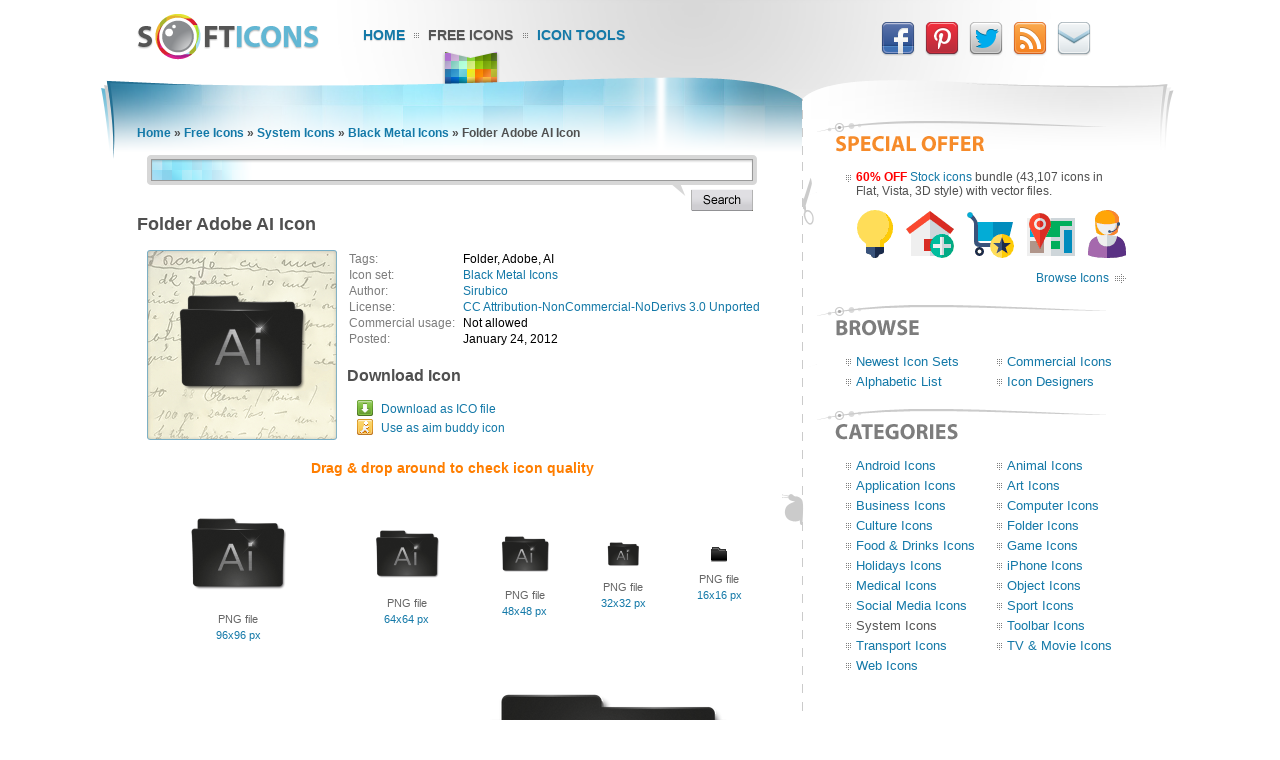

--- FILE ---
content_type: text/html; charset=UTF-8
request_url: https://www.softicons.com/system-icons/black-metal-icons-by-sirubico/folder-adobe-ai-icon
body_size: 5816
content:
<!DOCTYPE HTML PUBLIC "-//W3C//DTD HTML 4.01//EN" "http://www.w3.org/TR/html4/strict.dtd">
<html>
<head>
<meta name="description" content="Download Folder Adobe AI Icon from the Black Metal Icons by Sirubico (256x256, 128x128, 96x96, 64x64, 48x48, 32x32, 16x16)" />
<meta name="keywords" content="Folder, Adobe, AI, Folder Adobe AI Icon, Black Metal Icons, System Icons, free icon set, icon collection, 256x256, 128x128, 96x96, 64x64, 48x48, 32x32, 16x16" />
<title>Folder Adobe AI Icon - Black Metal Icons - SoftIcons.com</title>
<base href="https://www.softicons.com/" />
<link rel="shortcut icon" href="/favicon.ico" type="image/x-icon" />
<link rel="icon" href="/assets/templates/softicons/images4/logo32px.png" sizes="32x32" />
<link rel="apple-touch-icon" href="/assets/templates/softicons/images4/logo114px.png" type="image/png" />
<link rel="search" type="application/opensearchdescription+xml" title="SoftIcons" href="https://www.softicons.com/searchplugin.xml">
<meta http-equiv="Content-Type" content="text/html; charset=UTF-8" />
<meta name="google-site-verification" content="jfTpiH90-fF00iFvS1XjnjgLqBGYJArxj70Y6opg8uI" />
<link rel="alternate" type="application/rss+xml" title="SoftIcons.com - Latest Icon Sets" href="https://feeds.feedburner.com/SoftIcons" >
<link rel="stylesheet" type="text/css" href="/assets/templates/softicons/info4_3.css">

<script src="https://ajax.googleapis.com/ajax/libs/jquery/1.4.2/jquery.min.js"></script>

<script async src="https://www.googletagmanager.com/gtag/js?id=G-GLLJNSXPQ0"></script>
<script>
  window.dataLayer = window.dataLayer || [];
  function gtag(){dataLayer.push(arguments);}
  gtag('js', new Date());

  gtag('config', 'G-GLLJNSXPQ0');
</script>

</head>
<body>
<script type="text/javascript" src="/wz_dragdrop.js"></script>

<script type="text/javascript" src="/assets/templates/softicons/tools.js"></script>

<table class="container" cellpadding="0" cellspacing="0" border="0" align="center" height="100%">
<thead>
  <tr>
    <td class="top_left">&nbsp;</td>
    <td class="top" colspan="3" valign="top">
      <div class="top">
      <div id="logo"><a href="https://www.softicons.com/" title="SoftIcons.com"><img width="182" height="46" src="/assets/templates/softicons/images4/logo.png" border="0" alt="Icon Sets - SoftIcons.com"></a></div>
            
    <div id="main_menu"><div id="main_menu1"><a href="https://www.softicons.com/" class="main_menu" alt="Free Icon Sets, Social Media Icons, Web Icons, Toolbar Icons, Icon Tools">Home</a></div>
<div id="main_menu2_active"><a href="/free-icons" class="main_menu_active" alt="Free Icons">Free Icons</a></div>
<div id="main_menu3"><a href="/icon-tools" class="main_menu" alt="Online Icon Tools">Icon Tools</a></div>
</div>
            
<div id="twitter">
<a target=_blank rel="nofollow" title="Facebook" href="https://www.facebook.com/SoftIcons"><img border="0" hspace="3" width="34" height="35" src="/assets/templates/softicons/images4/facebook.png"></a>
<a target=_blank rel="nofollow" title="Follow Us on Pinterest" href="https://pinterest.com/softicons/"><img border="0" hspace="3" width="34" height="35" src="/assets/templates/softicons/images4/pinterest.png"></a>
<a target=_blank rel="nofollow" title="Follow Us on Twitter" href="https://twitter.com/SoftIcons"><img border="0" hspace="3" width="34" height="35" src="/assets/templates/softicons/images4/twitter.png"></a>
<a target=_blank rel="nofollow" title="RSS" href="https://feeds.feedburner.com/SoftIcons"><img border="0" hspace="3" width="34" height="35" src="/assets/templates/softicons/images4/rss.png"></a>
<a  title="Contacts" href="/contacts"><img border="0" hspace="3" width="34" height="35" src="/assets/templates/softicons/images4/email.png"></a>
</div>

      </div>
    </td>
    <td class="top_right">&nbsp;</td>
  </tr>
</thead>
<tfoot>
  <tr>
    <td class="footer_back_left">&nbsp;</td>
    <td class="footer_left">
      <a href="/submit-icons">Submit Icons</a><span class="bottom_menu"></span><a href="/contacts">Contact Us</a><span class="bottom_menu"></span><a href="/advertise">Advertise</a><span class="bottom_menu"></span><a href="/privacy-policy">Privacy Policy</a>
    </td>
    <td class="footer_middle"><span class="bottom_middle">&nbsp;</span></td>
    <td class="footer_right">
      <span class="copyright">&copy; 2010-2024 <a href="https://www.softicons.com/">SoftIcons.com</a></span>
    </td>
    <td class="footer_back_right">&nbsp;</td>
  </tr>        
</tfoot>
<tbody>
  <tr>
    <td class="left_back">&nbsp;</td>
    <td class="content" valign="top"><div id="breadcrumbs"><span class="B_crumbBox"><span class="B_firstCrumb"><a class="B_homeCrumb" href="/" title="Latest Icon Sets">Home</a></span> &raquo; <a class="B_crumb" href="/free-icons" title="Free Icons">Free Icons</a> &raquo; <a class="B_crumb" href="/system-icons" title="System Icons">System Icons</a> &raquo; <a class="B_crumb" href="/system-icons/black-metal-icons-by-sirubico" title="Black Metal Icons">Black Metal Icons</a> &raquo; <span class="B_lastCrumb"><span class="B_currentCrumb">Folder Adobe AI Icon</span></span></span></div>
        <div id="lsearch">
        <div id="lsearch_form">
        	<form id="search"  action="/search" method="get">
        	<div class="lsearch_input"><input type="text" class="lsearch" name="search"></div>
        	<div class="lsearch_options">&nbsp;</div>
                <div class="lsearch_button"> 
        	  <input type="image" src="/assets/templates/softicons/images4/button_search.png" class="lsearch_button">
                </div>
        	</form>
       </div>            
       </div> 	


<div id="content">
<h1>Folder Adobe AI Icon</h1>


<table cellpadding="0" cellspacing="0" border="0" width="100%">
<tr>
  <td valign="top" align="left" width="35%" rowspan="3">
    <table cellpadding="0" cellspacing="0" border="0" class="icon_image">
    <tr>
    <td>
    <img src="https://files.softicons.com/download/system-icons/black-metal-icons-by-sirubico/png/128x128/Folder_Adobe_AI.png" width="128" height="128" alt="Folder Adobe AI Icon" title="Folder Adobe AI Icon" id="drag">
    </td>
    </tr>
    </table>
  </td>
<td valign="top" align="left">
<table class="icon_desc" cellspacing="2" cellpadding="0">
<tr><td class="desc_title">Tags:</td><td>Folder, Adobe, AI</td><tr><td class="desc_title">Icon set:</td> <td><a href="/system-icons/black-metal-icons-by-sirubico">Black Metal Icons</a></td>
<tr><td class="desc_title">Author:</td> <td><a href="/designers/sirubico" title="Icon sets by Sirubico">Sirubico</a></td>
<tr>
<td class="desc_title">License:</td>
<td><a rel="nofollow" href="http://creativecommons.org/licenses/by-nc-nd/3.0/" target="_blank">CC Attribution-NonCommercial-NoDerivs 3.0 Unported</a>
  
  </td>
<tr><td class="desc_title"><nobr>Commercial usage:&nbsp;&nbsp;</nobr></td> <td>Not allowed</td>
<tr><td class="desc_title">Posted:</td> <td>January 24, 2012</td>

</table>
</td>
</tr>
<tr>
<td class="download_cell">
Download Icon
</td>
</tr>
<tr>
<td>
<table border="0" cellspacing="0" cellpadding="0">
<tr><td class="os_logo">
<img src="/assets/templates/softicons/images4/winlogo.png" border="0" alt="Folder Adobe AI Icon for Windows" align="top" width="16" height="16">&nbsp;&nbsp;<span class="icon_author_2"><a onClick="downloadIcon('ICO'); return true;" href="https://files.softicons.com/download/system-icons/black-metal-icons-by-sirubico/ico/Folder_Adobe_AI.ico" alt="Folder Adobe AI Icon ico file">Download as ICO file</a></span><br>
<tr><td class="os_logo"><img src="/assets/templates/softicons/images4/aimlogo.png" border="0" alt="Folder Adobe AI Icon aim buddy icon" align="top" width="16" height="16">&nbsp;&nbsp;<span class="icon_author_2"><a href="aim:BuddyIcon?Src=https://files.softicons.com/download/system-icons/black-metal-icons-by-sirubico/png/48x48/Folder_Adobe_AI.png" alt="Folder Adobe AI Icon aim buddy icon">Use as aim buddy icon</a></span></table></td>
</tr>
<tr>
<td colspan="2" class="icon_page_mess">
Drag &amp; drop around to check icon quality
</td>
</tr>
<tr>
<td colspan="2">
<table class="all_sizes" cellpadding="0" cellspacing="0" border="0" width="100%">
<tr><td><img class="icon_size_preview" src="https://files.softicons.com/download/system-icons/black-metal-icons-by-sirubico/png/96x96/Folder_Adobe_AI.png" alt="Folder Adobe AI Icon 96x96 png" title="Folder Adobe AI Icon 96x96 png" id="drag1" width="96" height="96"><br>
<span class="icon_name2">PNG file<br><a href="https://files.softicons.com/download/system-icons/black-metal-icons-by-sirubico/png/96x96/Folder_Adobe_AI.png" alt="Folder Adobe AI Icon 96x96 png">96x96 px</a></span></td><td><img class="icon_size_preview" src="https://files.softicons.com/download/system-icons/black-metal-icons-by-sirubico/png/64x64/Folder_Adobe_AI.png" alt="Folder Adobe AI Icon 64x64 png" title="Folder Adobe AI Icon 64x64 png" id="drag2" width="64" height="64"><br>
<span class="icon_name2">PNG file<br><a href="https://files.softicons.com/download/system-icons/black-metal-icons-by-sirubico/png/64x64/Folder_Adobe_AI.png" alt="Folder Adobe AI Icon 64x64 png">64x64 px</a></span></td><td><img class="icon_size_preview" src="https://files.softicons.com/download/system-icons/black-metal-icons-by-sirubico/png/48x48/Folder_Adobe_AI.png" alt="Folder Adobe AI Icon 48x48 png" title="Folder Adobe AI Icon 48x48 png" id="drag3" width="48" height="48"><br>
<span class="icon_name2">PNG file<br><a href="https://files.softicons.com/download/system-icons/black-metal-icons-by-sirubico/png/48x48/Folder_Adobe_AI.png" alt="Folder Adobe AI Icon 48x48 png">48x48 px</a></span></td><td><img class="icon_size_preview" src="https://files.softicons.com/download/system-icons/black-metal-icons-by-sirubico/png/32x32/Folder_Adobe_AI.png" alt="Folder Adobe AI Icon 32x32 png" title="Folder Adobe AI Icon 32x32 png" id="drag4" width="32" height="32"><br>
<span class="icon_name2">PNG file<br><a href="https://files.softicons.com/download/system-icons/black-metal-icons-by-sirubico/png/32x32/Folder_Adobe_AI.png" alt="Folder Adobe AI Icon 32x32 png">32x32 px</a></span></td><td><img class="icon_size_preview" src="https://files.softicons.com/download/system-icons/black-metal-icons-by-sirubico/png/16x16/Folder_Adobe_AI.png" alt="Folder Adobe AI Icon 16x16 png" title="Folder Adobe AI Icon 16x16 png" id="drag5" width="16" height="16"><br>
<span class="icon_name2">PNG file<br><a href="https://files.softicons.com/download/system-icons/black-metal-icons-by-sirubico/png/16x16/Folder_Adobe_AI.png" alt="Folder Adobe AI Icon 16x16 png">16x16 px</a></span></td></tr></table><table class="png_256_512" cellpadding="0" cellspacing="0" border="0" width="100%"><tr><td width="50%"><img class="icon_size_preview" src="https://files.softicons.com/download/system-icons/black-metal-icons-by-sirubico/png/128x128/Folder_Adobe_AI.png" alt="Folder Adobe AI Icon 128x128 png" title="Folder Adobe AI Icon 128x128 png" id="drag6" width="128" height="128"><br>
    <span class="icon_name2">PNG file<br><a href="https://files.softicons.com/download/system-icons/black-metal-icons-by-sirubico/png/128x128/Folder_Adobe_AI.png" alt="Folder Adobe AI Icon 128x128 png">128x128 px</a></span></td><td width="50%"><img class="icon_size_preview" src="https://files.softicons.com/download/system-icons/black-metal-icons-by-sirubico/png/256x256/Folder_Adobe_AI.png" alt="Folder Adobe AI Icon 256x256 png" title="Folder Adobe AI Icon 256x256 png" id="drag7" width="256" height="256"><br>
    <span class="icon_name2">PNG file<br><a href="https://files.softicons.com/download/system-icons/black-metal-icons-by-sirubico/png/256x256/Folder_Adobe_AI.png" alt="Folder Adobe AI Icon 256x256 png">256x256 px</a></span></td></tr></table></td></tr></table>



<h2>Related to <a href="/search?search=folder+adobe+ai">Folder Adobe AI Icon</a></h2>
  <table class="icon_img_text" cellpadding="0" cellspacing="0">
<tr>
<td class="icon_logo">
  <a class="ajaxSearch_resultLink" href="web-icons/circular-icons-by-pro-theme-design/folder-icon"><img src="https://files.softicons.com/download/web-icons/circular-icons-by-pro-theme-design/png/16x16/folder.png" width="16" height="16" border="0" align="middle" alt="Folder Icon" title="Folder Icon"></a>
</td>

<td class="icon_info">
<div>
  <p class="icon_name3"><a class="ajaxSearch_resultLink" href="web-icons/circular-icons-by-pro-theme-design/folder-icon" title="Folder Icon">Folder Icon</a></p>
  <p class="icon_name2"><a href="web-icons/circular-icons-by-pro-theme-design">Circular Icons</a></p>
  <p class="icon_name2">Commercial usage: Allowed</p>
</div></td>
<td class="icon_logo">
  <a class="ajaxSearch_resultLink" href="application-icons/gnome-adobe-icons-by-laoism/folder-icon"><img src="https://files.softicons.com/download/application-icons/gnome-adobe-icons-by-laoism/png/32/Folder.png" width="32" height="32" border="0" align="middle" alt="Folder Icon" title="Folder Icon"></a>
</td>

<td class="icon_info_alt">
<div>
  <p class="icon_name3"><a class="ajaxSearch_resultLink" href="application-icons/gnome-adobe-icons-by-laoism/folder-icon" title="Folder Icon">Folder Icon</a></p>
  <p class="icon_name2"><a href="application-icons/gnome-adobe-icons-by-laoism">Gnome Adobe Icons</a></p>
  <p class="icon_name2">Commercial usage: Not allowed</p>
</div></td>
<tr>
<td class="icon_logo">
  <a class="ajaxSearch_resultLink" href="folder-icons/sabre-snow-black-icons-by-minimamente/folder-icon"><img src="https://files.softicons.com/download/folder-icons/sabre-snow-black-icons-by-minimamente/png/48x48/folder_black.png" width="48" height="48" border="0" align="middle" alt="Folder Icon" title="Folder Icon"></a>
</td>

<td class="icon_info">
<div>
  <p class="icon_name3"><a class="ajaxSearch_resultLink" href="folder-icons/sabre-snow-black-icons-by-minimamente/folder-icon" title="Folder Icon">Folder Icon</a></p>
  <p class="icon_name2"><a href="folder-icons/sabre-snow-black-icons-by-minimamente">Sabre Snow Black Icons</a></p>
  <p class="icon_name2">Commercial usage: Not allowed</p>
</div></td>
<td class="icon_logo">
  <a class="ajaxSearch_resultLink" href="toolbar-icons/mono-reflection-yellow-icons-by-double-j-design/folder-icon"><img src="https://files.softicons.com/download/toolbar-icons/mono-reflection-yellow-icons-by-double-j-design/png/48/folder.png" width="48" height="48" border="0" align="middle" alt="Folder Icon" title="Folder Icon"></a>
</td>

<td class="icon_info_alt">
<div>
  <p class="icon_name3"><a class="ajaxSearch_resultLink" href="toolbar-icons/mono-reflection-yellow-icons-by-double-j-design/folder-icon" title="Folder Icon">Folder Icon</a></p>
  <p class="icon_name2"><a href="toolbar-icons/mono-reflection-yellow-icons-by-double-j-design">Mono Reflection Yellow Icons</a></p>
  <p class="icon_name2">Commercial usage: Allowed</p>
</div></td>
<tr>
<td class="icon_logo">
  <a class="ajaxSearch_resultLink" href="toolbar-icons/rinoa-icon-free-set-by-creative-9-design/folder-icon"><img src="https://files.softicons.com/download/toolbar-icons/rinoa-icon-free-set-by-creative-9-design/png/24/folder.png" width="24" height="24" border="0" align="middle" alt="Folder Icon" title="Folder Icon"></a>
</td>

<td class="icon_info">
<div>
  <p class="icon_name3"><a class="ajaxSearch_resultLink" href="toolbar-icons/rinoa-icon-free-set-by-creative-9-design/folder-icon" title="Folder Icon">Folder Icon</a></p>
  <p class="icon_name2"><a href="toolbar-icons/rinoa-icon-free-set-by-creative-9-design">Rinoa Icon Free Set</a></p>
  <p class="icon_name2">Commercial usage: Allowed</p>
</div></td>
<td class="icon_logo">
  <a class="ajaxSearch_resultLink" href="toolbar-icons/blue-bits-icons-by-icojam/folder-icon"><img src="https://files.softicons.com/download/toolbar-icons/blue-bits-icons-by-icojam/png/48x48/1_039.png" width="48" height="48" border="0" align="middle" alt="Folder Icon" title="Folder Icon"></a>
</td>

<td class="icon_info_alt">
<div>
  <p class="icon_name3"><a class="ajaxSearch_resultLink" href="toolbar-icons/blue-bits-icons-by-icojam/folder-icon" title="Folder Icon">Folder Icon</a></p>
  <p class="icon_name2"><a href="toolbar-icons/blue-bits-icons-by-icojam">Blue Bits Icons</a></p>
  <p class="icon_name2">Commercial usage: Allowed</p>
</div></td>
<tr>
<td class="icon_logo">
  <a class="ajaxSearch_resultLink" href="toolbar-icons/tranquiliti-icons-by-supratim-nayak/folder-icon"><img src="https://files.softicons.com/download/toolbar-icons/tranquiliti-icons-by-supratim-nayak/png/16/folder.png" width="16" height="16" border="0" align="middle" alt="Folder Icon" title="Folder Icon"></a>
</td>

<td class="icon_info">
<div>
  <p class="icon_name3"><a class="ajaxSearch_resultLink" href="toolbar-icons/tranquiliti-icons-by-supratim-nayak/folder-icon" title="Folder Icon">Folder Icon</a></p>
  <p class="icon_name2"><a href="toolbar-icons/tranquiliti-icons-by-supratim-nayak">Tranquiliti Icons</a></p>
  <p class="icon_name2">Commercial usage: Not allowed</p>
</div></td>
<td class="icon_logo">
  <a class="ajaxSearch_resultLink" href="application-icons/square-buttons-icon-set-4-5-by-ampeross/folder-icon"><img src="https://files.softicons.com/download/application-icons/square-buttons-icon-set-4-5-by-ampeross/png/48x48/folder.png" width="48" height="48" border="0" align="middle" alt="Folder Icon" title="Folder Icon"></a>
</td>

<td class="icon_info_alt">
<div>
  <p class="icon_name3"><a class="ajaxSearch_resultLink" href="application-icons/square-buttons-icon-set-4-5-by-ampeross/folder-icon" title="Folder Icon">Folder Icon</a></p>
  <p class="icon_name2"><a href="application-icons/square-buttons-icon-set-4-5-by-ampeross">Square Buttons Icon Set 4-5</a></p>
  <p class="icon_name2">Commercial usage: Not allowed</p>
</div></td>
<tr>
<td class="icon_logo">
  <a class="ajaxSearch_resultLink" href="web-icons/blue-gradient-toolbar-icons-by-axialis-team/folder-3-icon"><img src="https://files.softicons.com/download/web-icons/blue-gradient-toolbar-icons-by-axialis-team/png/48/Folder3.png" width="48" height="48" border="0" align="middle" alt="Folder 3 Icon" title="Folder 3 Icon"></a>
</td>

<td class="icon_info">
<div>
  <p class="icon_name3"><a class="ajaxSearch_resultLink" href="web-icons/blue-gradient-toolbar-icons-by-axialis-team/folder-3-icon" title="Folder 3 Icon">Folder 3 Icon</a></p>
  <p class="icon_name2"><a href="web-icons/blue-gradient-toolbar-icons-by-axialis-team">Blue Gradient Toolbar Icons</a></p>
  <p class="icon_name2">Commercial usage: Allowed</p>
</div></td>
<td class="icon_logo">
  <a class="ajaxSearch_resultLink" href="web-icons/simplistic-collection-icons-by-mediajon/folder-icon"><img src="https://files.softicons.com/download/web-icons/simplistic-collection-icons-by-mediajon/png/48x48/folder.png" width="48" height="48" border="0" align="middle" alt="Folder Icon" title="Folder Icon"></a>
</td>

<td class="icon_info_alt">
<div>
  <p class="icon_name3"><a class="ajaxSearch_resultLink" href="web-icons/simplistic-collection-icons-by-mediajon/folder-icon" title="Folder Icon">Folder Icon</a></p>
  <p class="icon_name2"><a href="web-icons/simplistic-collection-icons-by-mediajon">Simplistic Collection Icons</a></p>
  <p class="icon_name2">Commercial usage: Not allowed</p>
</div></td>
<tr>
<td class="icon_logo">
  <a class="ajaxSearch_resultLink" href="system-icons/hycons-icon-theme-by-gomez-hyuuga/folder-icon"><img src="https://files.softicons.com/download/system-icons/hycons-icon-theme-by-gomez-hyuuga/png/48x48/places/folder.png" width="48" height="48" border="0" align="middle" alt="Folder Icon" title="Folder Icon"></a>
</td>

<td class="icon_info">
<div>
  <p class="icon_name3"><a class="ajaxSearch_resultLink" href="system-icons/hycons-icon-theme-by-gomez-hyuuga/folder-icon" title="Folder Icon">Folder Icon</a></p>
  <p class="icon_name2"><a href="system-icons/hycons-icon-theme-by-gomez-hyuuga">Hycons Icon Theme</a></p>
  <p class="icon_name2">Commercial usage: Allowed</p>
</div></td>
<td class="icon_logo">
  <a class="ajaxSearch_resultLink" href="application-icons/indigo-icons-by-saleel-velankar/folder-mail-sent-icon"><img src="https://files.softicons.com/download/application-icons/indigo-icons-by-saleel-velankar/png/48x48/folder-mail-sent.png" width="48" height="48" border="0" align="middle" alt="Folder Mail Sent Icon" title="Folder Mail Sent Icon"></a>
</td>

<td class="icon_info_alt">
<div>
  <p class="icon_name3"><a class="ajaxSearch_resultLink" href="application-icons/indigo-icons-by-saleel-velankar/folder-mail-sent-icon" title="Folder Mail Sent Icon">Folder Mail Sent Icon</a></p>
  <p class="icon_name2"><a href="application-icons/indigo-icons-by-saleel-velankar">Indigo Icons</a></p>
  <p class="icon_name2">Commercial usage: Not allowed</p>
</div></td>
<tr>
<td class="icon_logo">
  <a class="ajaxSearch_resultLink" href="system-icons/desire-icons-by-dreamxis/folder-icon"><img src="https://files.softicons.com/download/system-icons/desire-icons-by-dreamxis/png/48/Folder.png" width="48" height="48" border="0" align="middle" alt="Folder Icon" title="Folder Icon"></a>
</td>

<td class="icon_info">
<div>
  <p class="icon_name3"><a class="ajaxSearch_resultLink" href="system-icons/desire-icons-by-dreamxis/folder-icon" title="Folder Icon">Folder Icon</a></p>
  <p class="icon_name2"><a href="system-icons/desire-icons-by-dreamxis">Desire Icons</a></p>
  <p class="icon_name2">Commercial usage: Not allowed</p>
</div></td>
<td class="icon_logo">
  <a class="ajaxSearch_resultLink" href="art-icons/legendora-icon-set-by-raindropmemory/folder-airship-icon"><img src="https://files.softicons.com/download/art-icons/legendora-icon-set-by-raindropmemory/png/48/folder_airship.png" width="48" height="48" border="0" align="middle" alt="Folder Airship Icon" title="Folder Airship Icon"></a>
</td>

<td class="icon_info_alt">
<div>
  <p class="icon_name3"><a class="ajaxSearch_resultLink" href="art-icons/legendora-icon-set-by-raindropmemory/folder-airship-icon" title="Folder Airship Icon">Folder Airship Icon</a></p>
  <p class="icon_name2"><a href="art-icons/legendora-icon-set-by-raindropmemory">Legendora Icon Set</a></p>
  <p class="icon_name2">Commercial usage: Not allowed</p>
</div></td>

  </table>
<div style="text-align: center; padding: 10px 0 10px;"><a href="/search?search=folder+adobe+ai"><img border="0" width="224" height="22" alt="Browse related icons" src="/assets/templates/softicons/images4/button_browse_same.png"></a></div>






<h2>More Icons from <a href="system-icons/black-metal-icons-by-sirubico">Black Metal Icons</a></h2><table class="icon_img_text" cellpadding="0" cellspacing="0"><tr>
<td class="icon_logo">
    <a href="/system-icons/black-metal-icons-by-sirubico/folder-quicktime-icon"><img src="https://files.softicons.com/download/system-icons/black-metal-icons-by-sirubico/png/48x48/Folder_QuickTime.png" width="48" height="48" border="0" alt="Folder QuickTime Icon" title="Folder QuickTime Icon"></a></td>

<td class="icon_info">
<div>
    <p class="icon_name3"><a href="/system-icons/black-metal-icons-by-sirubico/folder-quicktime-icon">Folder QuickTime Icon</a></p>
    <p class="icon_name2">Download <a href="https://files.softicons.com/download/system-icons/black-metal-icons-by-sirubico/ico/Folder_QuickTime.ico" alt="Folder QuickTime Icon">Windows icon</a></p>
    <p class="icon_name2">Download <a href="/system-icons/black-metal-icons-by-sirubico/folder-quicktime-icon" alt="Folder QuickTime Icon">PNG files</a></p>
</div></td><td class="icon_logo">
    <a href="/system-icons/black-metal-icons-by-sirubico/folder-videos-icon"><img src="https://files.softicons.com/download/system-icons/black-metal-icons-by-sirubico/png/48x48/Folder_Videos.png" width="48" height="48" border="0" alt="Folder Videos Icon" title="Folder Videos Icon"></a></td>

<td class="icon_info_alt">
<div>
    <p class="icon_name3"><a href="/system-icons/black-metal-icons-by-sirubico/folder-videos-icon">Folder Videos Icon</a></p>
    <p class="icon_name2">Download <a href="https://files.softicons.com/download/system-icons/black-metal-icons-by-sirubico/ico/Folder_Videos.ico" alt="Folder Videos Icon">Windows icon</a></p>
    <p class="icon_name2">Download <a href="/system-icons/black-metal-icons-by-sirubico/folder-videos-icon" alt="Folder Videos Icon">PNG files</a></p>
</div></td><tr>
<td class="icon_logo">
    <a href="/system-icons/black-metal-icons-by-sirubico/flash-catalist-icon"><img src="https://files.softicons.com/download/system-icons/black-metal-icons-by-sirubico/png/48x48/FlashCatalist.png" width="48" height="48" border="0" alt="Flash Catalist Icon" title="Flash Catalist Icon"></a></td>

<td class="icon_info">
<div>
    <p class="icon_name3"><a href="/system-icons/black-metal-icons-by-sirubico/flash-catalist-icon">Flash Catalist Icon</a></p>
    <p class="icon_name2">Download <a href="https://files.softicons.com/download/system-icons/black-metal-icons-by-sirubico/ico/FlashCatalist.ico" alt="Flash Catalist Icon">Windows icon</a></p>
    <p class="icon_name2">Download <a href="/system-icons/black-metal-icons-by-sirubico/flash-catalist-icon" alt="Flash Catalist Icon">PNG files</a></p>
</div></td><td class="icon_logo">
    <a href="/system-icons/black-metal-icons-by-sirubico/folder-adobe-fl-icon"><img src="https://files.softicons.com/download/system-icons/black-metal-icons-by-sirubico/png/48x48/Folder_Adobe_FL.png" width="48" height="48" border="0" alt="Folder Adobe FL Icon" title="Folder Adobe FL Icon"></a></td>

<td class="icon_info_alt">
<div>
    <p class="icon_name3"><a href="/system-icons/black-metal-icons-by-sirubico/folder-adobe-fl-icon">Folder Adobe FL Icon</a></p>
    <p class="icon_name2">Download <a href="https://files.softicons.com/download/system-icons/black-metal-icons-by-sirubico/ico/Folder_Adobe_FL.ico" alt="Folder Adobe FL Icon">Windows icon</a></p>
    <p class="icon_name2">Download <a href="/system-icons/black-metal-icons-by-sirubico/folder-adobe-fl-icon" alt="Folder Adobe FL Icon">PNG files</a></p>
</div></td><tr>
<td class="icon_logo">
    <a href="/system-icons/black-metal-icons-by-sirubico/folder-adobe-ai-icon"><img src="https://files.softicons.com/download/system-icons/black-metal-icons-by-sirubico/png/48x48/Folder_Adobe_AI.png" width="48" height="48" border="0" alt="Folder Adobe AI Icon" title="Folder Adobe AI Icon"></a></td>

<td class="icon_info">
<div>
    <p class="icon_name3"><a href="/system-icons/black-metal-icons-by-sirubico/folder-adobe-ai-icon">Folder Adobe AI Icon</a></p>
    <p class="icon_name2">Download <a href="https://files.softicons.com/download/system-icons/black-metal-icons-by-sirubico/ico/Folder_Adobe_AI.ico" alt="Folder Adobe AI Icon">Windows icon</a></p>
    <p class="icon_name2">Download <a href="/system-icons/black-metal-icons-by-sirubico/folder-adobe-ai-icon" alt="Folder Adobe AI Icon">PNG files</a></p>
</div></td><td class="icon_logo">
    <a href="/system-icons/black-metal-icons-by-sirubico/folder-word-icon"><img src="https://files.softicons.com/download/system-icons/black-metal-icons-by-sirubico/png/48x48/Folder_Word.png" width="48" height="48" border="0" alt="Folder Word Icon" title="Folder Word Icon"></a></td>

<td class="icon_info_alt">
<div>
    <p class="icon_name3"><a href="/system-icons/black-metal-icons-by-sirubico/folder-word-icon">Folder Word Icon</a></p>
    <p class="icon_name2">Download <a href="https://files.softicons.com/download/system-icons/black-metal-icons-by-sirubico/ico/Folder_Word.ico" alt="Folder Word Icon">Windows icon</a></p>
    <p class="icon_name2">Download <a href="/system-icons/black-metal-icons-by-sirubico/folder-word-icon" alt="Folder Word Icon">PNG files</a></p>
</div></td><tr>
<td class="icon_logo">
    <a href="/system-icons/black-metal-icons-by-sirubico/after-effect-icon"><img src="https://files.softicons.com/download/system-icons/black-metal-icons-by-sirubico/png/48x48/AffterEffect.png" width="48" height="48" border="0" alt="After Effect Icon" title="After Effect Icon"></a></td>

<td class="icon_info">
<div>
    <p class="icon_name3"><a href="/system-icons/black-metal-icons-by-sirubico/after-effect-icon">After Effect Icon</a></p>
    <p class="icon_name2">Download <a href="https://files.softicons.com/download/system-icons/black-metal-icons-by-sirubico/ico/AffterEffect.ico" alt="After Effect Icon">Windows icon</a></p>
    <p class="icon_name2">Download <a href="/system-icons/black-metal-icons-by-sirubico/after-effect-icon" alt="After Effect Icon">PNG files</a></p>
</div></td><td class="icon_logo">
    <a href="/system-icons/black-metal-icons-by-sirubico/onlocation-icon"><img src="https://files.softicons.com/download/system-icons/black-metal-icons-by-sirubico/png/48x48/OnLocation.png" width="48" height="48" border="0" alt="OnLocation Icon" title="OnLocation Icon"></a></td>

<td class="icon_info_alt">
<div>
    <p class="icon_name3"><a href="/system-icons/black-metal-icons-by-sirubico/onlocation-icon">OnLocation Icon</a></p>
    <p class="icon_name2">Download <a href="https://files.softicons.com/download/system-icons/black-metal-icons-by-sirubico/ico/OnLocation.ico" alt="OnLocation Icon">Windows icon</a></p>
    <p class="icon_name2">Download <a href="/system-icons/black-metal-icons-by-sirubico/onlocation-icon" alt="OnLocation Icon">PNG files</a></p>
</div></td><tr>
<td class="icon_logo">
    <a href="/system-icons/black-metal-icons-by-sirubico/folder-office-icon"><img src="https://files.softicons.com/download/system-icons/black-metal-icons-by-sirubico/png/48x48/Folder_Office.png" width="48" height="48" border="0" alt="Folder Office Icon" title="Folder Office Icon"></a></td>

<td class="icon_info">
<div>
    <p class="icon_name3"><a href="/system-icons/black-metal-icons-by-sirubico/folder-office-icon">Folder Office Icon</a></p>
    <p class="icon_name2">Download <a href="https://files.softicons.com/download/system-icons/black-metal-icons-by-sirubico/ico/Folder_Office.ico" alt="Folder Office Icon">Windows icon</a></p>
    <p class="icon_name2">Download <a href="/system-icons/black-metal-icons-by-sirubico/folder-office-icon" alt="Folder Office Icon">PNG files</a></p>
</div></td><td class="icon_logo">
    <a href="/system-icons/black-metal-icons-by-sirubico/folder-excel-icon"><img src="https://files.softicons.com/download/system-icons/black-metal-icons-by-sirubico/png/48x48/Folder_Excel.png" width="48" height="48" border="0" alt="Folder Excel Icon" title="Folder Excel Icon"></a></td>

<td class="icon_info_alt">
<div>
    <p class="icon_name3"><a href="/system-icons/black-metal-icons-by-sirubico/folder-excel-icon">Folder Excel Icon</a></p>
    <p class="icon_name2">Download <a href="https://files.softicons.com/download/system-icons/black-metal-icons-by-sirubico/ico/Folder_Excel.ico" alt="Folder Excel Icon">Windows icon</a></p>
    <p class="icon_name2">Download <a href="/system-icons/black-metal-icons-by-sirubico/folder-excel-icon" alt="Folder Excel Icon">PNG files</a></p>
</div></td><tr>
<td class="icon_logo">
    <a href="/system-icons/black-metal-icons-by-sirubico/office-icon"><img src="https://files.softicons.com/download/system-icons/black-metal-icons-by-sirubico/png/48x48/Office.png" width="48" height="48" border="0" alt="Office Icon" title="Office Icon"></a></td>

<td class="icon_info">
<div>
    <p class="icon_name3"><a href="/system-icons/black-metal-icons-by-sirubico/office-icon">Office Icon</a></p>
    <p class="icon_name2">Download <a href="https://files.softicons.com/download/system-icons/black-metal-icons-by-sirubico/ico/Office.ico" alt="Office Icon">Windows icon</a></p>
    <p class="icon_name2">Download <a href="/system-icons/black-metal-icons-by-sirubico/office-icon" alt="Office Icon">PNG files</a></p>
</div></td><td class="icon_logo">
    <a href="/system-icons/black-metal-icons-by-sirubico/videos-icon"><img src="https://files.softicons.com/download/system-icons/black-metal-icons-by-sirubico/png/48x48/Videos.png" width="48" height="48" border="0" alt="Videos Icon" title="Videos Icon"></a></td>

<td class="icon_info_alt">
<div>
    <p class="icon_name3"><a href="/system-icons/black-metal-icons-by-sirubico/videos-icon">Videos Icon</a></p>
    <p class="icon_name2">Download <a href="https://files.softicons.com/download/system-icons/black-metal-icons-by-sirubico/ico/Videos.ico" alt="Videos Icon">Windows icon</a></p>
    <p class="icon_name2">Download <a href="/system-icons/black-metal-icons-by-sirubico/videos-icon" alt="Videos Icon">PNG files</a></p>
</div></td><tr>
<td class="icon_logo">
    <a href="/system-icons/black-metal-icons-by-sirubico/lightroom-icon"><img src="https://files.softicons.com/download/system-icons/black-metal-icons-by-sirubico/png/48x48/LightRoom.png" width="48" height="48" border="0" alt="Lightroom Icon" title="Lightroom Icon"></a></td>

<td class="icon_info">
<div>
    <p class="icon_name3"><a href="/system-icons/black-metal-icons-by-sirubico/lightroom-icon">Lightroom Icon</a></p>
    <p class="icon_name2">Download <a href="https://files.softicons.com/download/system-icons/black-metal-icons-by-sirubico/ico/LightRoom.ico" alt="Lightroom Icon">Windows icon</a></p>
    <p class="icon_name2">Download <a href="/system-icons/black-metal-icons-by-sirubico/lightroom-icon" alt="Lightroom Icon">PNG files</a></p>
</div></td><td class="icon_logo">
    <a href="/system-icons/black-metal-icons-by-sirubico/indesign-icon"><img src="https://files.softicons.com/download/system-icons/black-metal-icons-by-sirubico/png/48x48/InDesign.png" width="48" height="48" border="0" alt="InDesign Icon" title="InDesign Icon"></a></td>

<td class="icon_info_alt">
<div>
    <p class="icon_name3"><a href="/system-icons/black-metal-icons-by-sirubico/indesign-icon">InDesign Icon</a></p>
    <p class="icon_name2">Download <a href="https://files.softicons.com/download/system-icons/black-metal-icons-by-sirubico/ico/InDesign.ico" alt="InDesign Icon">Windows icon</a></p>
    <p class="icon_name2">Download <a href="/system-icons/black-metal-icons-by-sirubico/indesign-icon" alt="InDesign Icon">PNG files</a></p>
</div></td><tr>
<td class="icon_logo">
    <a href="/system-icons/black-metal-icons-by-sirubico/finder-2-icon"><img src="https://files.softicons.com/download/system-icons/black-metal-icons-by-sirubico/png/48x48/Finder_2.png" width="48" height="48" border="0" alt="Finder 2 Icon" title="Finder 2 Icon"></a></td>

<td class="icon_info">
<div>
    <p class="icon_name3"><a href="/system-icons/black-metal-icons-by-sirubico/finder-2-icon">Finder 2 Icon</a></p>
    <p class="icon_name2">Download <a href="https://files.softicons.com/download/system-icons/black-metal-icons-by-sirubico/ico/Finder_2.ico" alt="Finder 2 Icon">Windows icon</a></p>
    <p class="icon_name2">Download <a href="/system-icons/black-metal-icons-by-sirubico/finder-2-icon" alt="Finder 2 Icon">PNG files</a></p>
</div></td><td class="icon_logo">
    <a href="/system-icons/black-metal-icons-by-sirubico/flash-icon"><img src="https://files.softicons.com/download/system-icons/black-metal-icons-by-sirubico/png/48x48/Flash.png" width="48" height="48" border="0" alt="Flash Icon" title="Flash Icon"></a></td>

<td class="icon_info_alt">
<div>
    <p class="icon_name3"><a href="/system-icons/black-metal-icons-by-sirubico/flash-icon">Flash Icon</a></p>
    <p class="icon_name2">Download <a href="https://files.softicons.com/download/system-icons/black-metal-icons-by-sirubico/ico/Flash.ico" alt="Flash Icon">Windows icon</a></p>
    <p class="icon_name2">Download <a href="/system-icons/black-metal-icons-by-sirubico/flash-icon" alt="Flash Icon">PNG files</a></p>
</div></td><tr>
<td class="icon_logo">
    <a href="/system-icons/black-metal-icons-by-sirubico/web-icon"><img src="https://files.softicons.com/download/system-icons/black-metal-icons-by-sirubico/png/48x48/Web.png" width="48" height="48" border="0" alt="Web Icon" title="Web Icon"></a></td>

<td class="icon_info">
<div>
    <p class="icon_name3"><a href="/system-icons/black-metal-icons-by-sirubico/web-icon">Web Icon</a></p>
    <p class="icon_name2">Download <a href="https://files.softicons.com/download/system-icons/black-metal-icons-by-sirubico/ico/Web.ico" alt="Web Icon">Windows icon</a></p>
    <p class="icon_name2">Download <a href="/system-icons/black-metal-icons-by-sirubico/web-icon" alt="Web Icon">PNG files</a></p>
</div></td><td class="icon_logo">
    <a href="/system-icons/black-metal-icons-by-sirubico/flash-2-icon"><img src="https://files.softicons.com/download/system-icons/black-metal-icons-by-sirubico/png/48x48/Flash_2.png" width="48" height="48" border="0" alt="Flash 2 Icon" title="Flash 2 Icon"></a></td>

<td class="icon_info_alt">
<div>
    <p class="icon_name3"><a href="/system-icons/black-metal-icons-by-sirubico/flash-2-icon">Flash 2 Icon</a></p>
    <p class="icon_name2">Download <a href="https://files.softicons.com/download/system-icons/black-metal-icons-by-sirubico/ico/Flash_2.ico" alt="Flash 2 Icon">Windows icon</a></p>
    <p class="icon_name2">Download <a href="/system-icons/black-metal-icons-by-sirubico/flash-2-icon" alt="Flash 2 Icon">PNG files</a></p>
</div></td><tr>
<td class="icon_logo">
    <a href="/system-icons/black-metal-icons-by-sirubico/soundbooth-icon"><img src="https://files.softicons.com/download/system-icons/black-metal-icons-by-sirubico/png/48x48/SoundBooth.png" width="48" height="48" border="0" alt="SoundBooth Icon" title="SoundBooth Icon"></a></td>

<td class="icon_info">
<div>
    <p class="icon_name3"><a href="/system-icons/black-metal-icons-by-sirubico/soundbooth-icon">SoundBooth Icon</a></p>
    <p class="icon_name2">Download <a href="https://files.softicons.com/download/system-icons/black-metal-icons-by-sirubico/ico/SoundBooth.ico" alt="SoundBooth Icon">Windows icon</a></p>
    <p class="icon_name2">Download <a href="/system-icons/black-metal-icons-by-sirubico/soundbooth-icon" alt="SoundBooth Icon">PNG files</a></p>
</div></td><td class="icon_logo">
    <a href="/system-icons/black-metal-icons-by-sirubico/photoshop-icon"><img src="https://files.softicons.com/download/system-icons/black-metal-icons-by-sirubico/png/48x48/Photoshop.png" width="48" height="48" border="0" alt="Photoshop Icon" title="Photoshop Icon"></a></td>

<td class="icon_info_alt">
<div>
    <p class="icon_name3"><a href="/system-icons/black-metal-icons-by-sirubico/photoshop-icon">Photoshop Icon</a></p>
    <p class="icon_name2">Download <a href="https://files.softicons.com/download/system-icons/black-metal-icons-by-sirubico/ico/Photoshop.ico" alt="Photoshop Icon">Windows icon</a></p>
    <p class="icon_name2">Download <a href="/system-icons/black-metal-icons-by-sirubico/photoshop-icon" alt="Photoshop Icon">PNG files</a></p>
</div></td></table><div style="text-align: center; padding: 10px 0 10px;"><a href="system-icons/black-metal-icons-by-sirubico"><img border="0" width="224" height="22" alt="Browse all icons in this icon set" src="/assets/templates/softicons/images4/button_browse_all.png"></a></div>


<br>

<!--show_bottom_2-->

</div>
      </td>
      <td class="middle" valign="top">
        <div id="middle_top"></div>
      </td>
      <td class="right" valign="top" align="left">

        <div class="right_sticky"><div class="right_title"><img width="289" height="31" src="/assets/templates/softicons/images4/header_right_soffers.png" border="0"></div><div class="right_offers"><div class="right_block"><b class="red">60% OFF</b> <a target=_blank href="https://www.awicons.com/stock-icons/?discount=softicons">Stock icons</a> bundle (43,107 icons in Flat, Vista, 3D style) with vector files.<br><center><a target=_blank href="https://www.awicons.com/stock-icons/?discount=softicons"><img style="padding: 7px 0 0" height="60" src="/assets/templates/softicons/images4/ext_offer_icons.gif" border="0"></a></center><div style="padding: 3px 0 0px 0; text-align: right;"><a target=_blank class="ditto_next_link" href="https://www.awicons.com/stock-icons/?discount=softicons">Browse Icons</a></div></div></div>
       
        <div id="browse_menu_title"><a href="/free-icons"><img width="289" height="31" src="/assets/templates/softicons/images4/header_browse.png" border="0"></a></div>
        <div id="browse_menu"><div class="right1"><a class="right1" href="/free-icons" title="Newest Icon Sets">Newest Icon Sets</a></div><div class="right1"><a class="right1" href="/commercial-icons" title="Commercial Icons">Commercial Icons</a></div><div class="right1"><a class="right1" href="/alphabetic-list" title="Alphabetic List">Alphabetic List</a></div><div class="right1"><a class="right1" href="/designers" title="Icon Designers">Icon Designers</a></div></div>
</div>

        <div><a href="/free-icons"><img width="289" height="31" src="/assets/templates/softicons/images4/header_right_menu.png" border="0"></a></div>
        <div id="right_menu"><div  class="right1"><a href="/android-icons"  class="right1" alt="Android Icons">Android Icons</a></div>
<div  class="right1"><a href="/animal-icons"  class="right1" alt="Animal Icons">Animal Icons</a></div>
<div  class="right1"><a href="/application-icons"  class="right1" alt="Application Icons">Application Icons</a></div>
<div  class="right1"><a href="/art-icons"  class="right1" alt="Art Icons">Art Icons</a></div>
<div  class="right1"><a href="/business-icons"  class="right1" alt="Business Icons">Business Icons</a></div>
<div  class="right1"><a href="/computer-icons"  class="right1" alt="Computer Icons">Computer Icons</a></div>
<div  class="right1"><a href="/culture-icons"  class="right1" alt="Culture Icons">Culture Icons</a></div>
<div  class="right1"><a href="/folder-icons"  class="right1" alt="Folder Icons">Folder Icons</a></div>
<div  class="right1"><a href="/food-drinks-icons"  class="right1" alt="Food &amp; Drinks Icons">Food &amp; Drinks Icons</a></div>
<div  class="right1"><a href="/game-icons"  class="right1" alt="Game Icons">Game Icons</a></div>
<div  class="right1"><a href="/holidays-icons"  class="right1" alt="Holidays Icons">Holidays Icons</a></div>
<div  class="right1"><a href="/iphone-icons"  class="right1" alt="iPhone Icons">iPhone Icons</a></div>
<div  class="right1"><a href="/medical-icons"  class="right1" alt="Medical Icons">Medical Icons</a></div>
<div  class="right1"><a href="/object-icons"  class="right1" alt="Object Icons">Object Icons</a></div>
<div  class="right1"><a href="/social-media-icons"  class="right1" alt="Social Media Icons">Social Media Icons</a></div>
<div  class="right1"><a href="/sport-icons"  class="right1" alt="Sport Icons">Sport Icons</a></div>
<div  class="right1 _active"><a href="/system-icons"  class="right1 _active" alt="System Icons">System Icons</a></div>
<div  class="right1"><a href="/toolbar-icons"  class="right1" alt="Toolbar Icons">Toolbar Icons</a></div>
<div  class="right1"><a href="/transport-icons"  class="right1" alt="Transport Icons">Transport Icons</a></div>
<div  class="right1"><a href="/tv-movie-icons"  class="right1" alt="TV &amp; Movie Icons">TV &amp; Movie Icons</a></div>
<div  class="right1"><a href="/web-icons"  class="right1" alt="Web Icons">Web Icons</a></div>
</div>
        
    </td>
    <td class="right_back">&nbsp;</td>
  </tr>
</tbody>

</table>
<!-- cache 0.0118 s 0 0.0005 s -->
<script type="text/javascript">
<!--

SET_DHTML(CURSOR_MOVE, "drag", "drag1", "drag2",  "drag3", "drag4", "drag5", "drag6", "drag7", "drag8", "drag9", "drag10", "drag11", "drag12", "drag13", "drag14");

//-->
</script>

</body>
</html>
